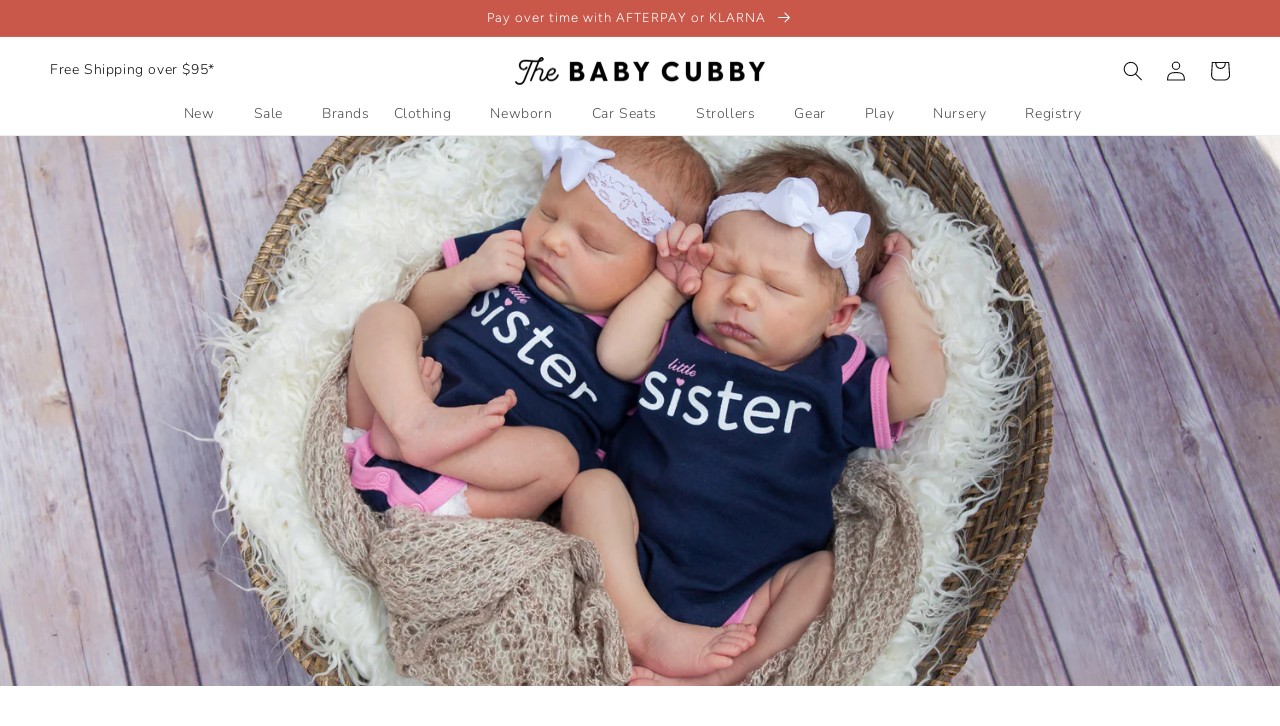

--- FILE ---
content_type: application/javascript; charset=utf-8
request_url: https://searchanise-ef84.kxcdn.com/preload_data.1P9h6y1D1Q.js
body_size: 11270
content:
window.Searchanise.preloadedSuggestions=['jelly cat','rylee and cru','quincy mae','uppa baby','lou lou and company','nuna pipa','car seat','nuna rava','uppa baby vista','mebie baby','double stroller','sleep sack','diaper bag','nuna stroller','blessing dress','doona stroller','jamie kay','taylor joelle','nora lee','high chair','copper pearl','kyte baby','nuna car seat','stuffed animal','rylee cru','uppababy vista','baby bracelet','angel dear','cuddle and kind','lou lou','saranoni blanket','swim suit','noralee dress','swaddle blanket','uppababy vista v2','blessing outfit','made by mary','quincy mae girl','vista v2','baby carrier','binky bro','nuna exec','nuna pipa lite rx','jellycat bunny','nuna trvl','cybex gazelle','maileg mouse','rumble seat','stuffed animals','tea collection','diaper bags','baby jogger','silver cross','christmas pajamas','nuna revv','nuna pipa rx','cybex gazelle s','quincy mae boy','nuna bassinet','gift card','high fives','booster seat','nuna mixx next','jelly cats','crib sheets','knotted gown','baby clothes','olli ella','freshly picked','nuna mixx','bibs pacifier','car seats','white dress','cybex gazelle s 2','magnetic me','little unicorn','bugaboo butterfly','tender leaf toys','maxi cosi car seat','doona accessories','nuna triv','4th of july','rotating car seat','sun hat','bugaboo donkey5','changing pad','stance socks','veer cruiser xl','uppababy minu','baby stroller','crib sheet','jellycat dragon','infant car seat','baby blanket','travel system','itzy ritzy','nuna aace','solly baby','kyte baby sleep bag','loved baby','baby boy clothes','nuna tavo','pack and play','rash guard','baby bracelets','snuggle me','convertible car seats','boon ties','travel strollers','air toobz','bubble romper','toddler tower','newborn girl clothes','quincy mae swim','baby swing','maxi cosi','baby swim','doona trike','baby socks','vista v3','pacifier clip','baby bassinet','nuna pipa urbn','baby shoes','blessing dresses','play mat','mary meyer','breast pump','slumber pod','burts bees','baby boy','kickee pants','city select','copper pearl swaddle blanket','stroller wagon','halloween dresses','quincy mar','noralee dresses','nuna base','newborn baby boy clothes','nuna triv next','nuna demi next','nuna carseat','snow suit','cybex car seat','mesa v2','baby blessing','blessing gown','dock a tot','uppababy rumbleseat','britax carseat','nuna pipa aire rx','rylee and cru swim','bartholomew bear','play yard','nuna adapter','bugaboo donkey','bow tie','changing table','nuna travel system','mesa max','baby hat','baby doll','chicco keyfit 35','valentines day','twin stroller and car seat','baby girl clothes','salt water sandal','travel stroller','sleep bag','maxi cosi stroller','nuna demi','jelly cat bunny','pipa rx','car seat cover','veer wagon','quill and goose','luna and luca','baby cribs','bashful bunny','rylee and cru dress','rocking chair','veer xl','baby bows','native shoes','boy swim','uppa baby vista v2','twin stroller','zipper footie','pierced co','uppababy mesa','nee doh','brixton phoenix','muslin swaddle','fawn design','gathre mat','wild bird','tubby todd','saranoni mini','demi grow','nursing cover','fat brain toys','hair bows','nuna tavo next','wagon stroller','sleep sacks','graco car seat','nuna travel','fin and vince','uppababy bassinet','maileg mice','baby toys','high chairs','burt’s bees','car seat adapter','dreamland baby','crewe recliner and swivel glider','rylee and','minu v2','bamboo pajamas','maxi cosi pria','nuna pipa lite','fat brain','baby monitor','the snoo','jellycat bear','car seat and stroller','solly wrap','jellycat dog','travel crib','fjallraven kanken','baby walker','happy baby','cruz v2','baby bouncer','burp cloths','baby girl','hair bow','back pack','baby dress','frida baby','britax poplar','nuna travel bag','minu v3','silver cross wave','big sister','glo pals','mini crib','veer cruiser','baby wrap','nuna booster','christmas clothes','baby blankets','nuna demi grow','baby girl dresses','halloween boy','demi next','baby beanie','nuna pipa base','big brother','bath toys','bugaboo fox 5','rylee and cru womens','uppababy cruz','nuna aire','solly baby wrap','rylee and cru pajamas','nuna trvl lx','baby headbands','ryan and rose','jellycat amuseable','ear muffs','glider recliner','nuna pipa aire','cybex cot','toddler bed','rumble seat v2','doona base','baby cubby','travel bag','baby romper','bedside bassinet','cybex stroller','modern piggy','gift cards','nuna demi grow double','4moms bassinet','toddler bracelet','sound machine','chicco stroller','stroller accessories','uppababy vista v3','binky bro hats','bugaboo dragonfly','baby book','teddy bear','4moms mamaroo 5 multi-motion baby swing','colored organics','nuna rava car seat','convertible car seat','sippy cup','white bow','baby jewelry','vintage floral','city mouse','peg perego','pipa aire','nuna urbn','oat and co','uppababy aria','baby blessing dresses','salt water','hunter boots','knit sweater','uppababy mesa max','baby pajamas','changing mat','nuna infant car seat','toniebox starter','doll house','crib mattress','lou lou and co','tonie box','chicco car seat','newborn hat','nuna double stroller','newborn clothing','girl shoes','and cru','jogging stroller','jelly cat dragon','bob stroller','cup holder','play pen','preemie clothes','relx base','convertible carseat','snuggle me organic','baby jogger car seat adapters','sleep swaddle','uppa baby adapter','kiwi glider','nuna accessories','cuddle kind','christmas decor','quinn st','quincy mae dress','burts bees pajamas','boys tie','pipa urbn','nuna swiv','binky clip','plush toy','uppa baby vista nuna adapter','nuna triv next stroller','hair accessories','copper pearl bib','bath tub','jellycat little','holiday pajamas','newborn girl','dress up','creative co-op','nuna cup holder','pack n play','baby bonnet','lou lou swaddle','minu duo','baby bottles','strollers double','jellycat penguin','uppababy piggyback','maileg bunny','newborn boy','burp cloth','love to dream','beverly hills teddy bear company','baby jogger city select 2','halloween baby girl','silver cross reef','promptly journal','uppababy travel bag','girl dress','nuna tavo next stroller','bugaboo fox','noralee accessories','one piece','peanut jellycat','crib bedding','christmas stocking','uppa baby aria','organic cotton','tent sale','salt water sandals','mico luxe','liki trike','girls bracelets','head band','e gift card','baby bow','double strollers','bassinet stand','cybex cloud g lux','wink well','emory farmhouse','kiwico inc','uppababy adapter','luca pant','fawn diaper bag','quincy mae romper','noralee romper','copper pearl swaddle','veer switch&roll stroller','muslin blankets','doona liki','long sleeve tee','dusty blue','gathre padded mat','gazelle s 2','mushie baby','baby car seat','baby carriers','bucket hat','swim trunks','wrapping paper','brick gingham','uppababy vista v2 rumbleseat v2','nuna leaf','am salt','nuna lumn','nuna cudl','abigail 3-in-1 convertible crib','short set','maxi cosi tayla','silver cross dune','david and young','newborn knotted gown','trvl lx','baby booties','uppa baby stroller','baby ark','bamboo zip','fin vince','frida mom','sun bum','mama roo','booster car seat','pipa lite','preemie girl clothes','quincy mae set','bag charm','baby boy swim','maxi cosi infant car seat','uppababy car seat','uppababy accessories','babyletto crib','baby blessing outfits','diono radian','quincy mae bamboo','bumbleride indie','veer switchback','best chairs','ski the alps','haba usa','easter basket','graco stroller','nuna trvl stroller','rylee & cru','maternity clothes','clek liing','hayes jumpsuit','como tomo','bunny jellycat','chicco corso','jellycat smudge','uppababy stroller','bugaboo donkey 5','my minds eye','marlowe & co','drawstring pant','maxi cosi zelia','boon tie','christmas jelly cat','uppababy bassinet stand','nuna pipa lite lx','easter dress','new born clothes','uppababy minu v2','girl dresses','pipa aire rx','city turn','under the nile','triple stroller','girl pajamas','doona bag','boy tie','changing tray','uppababy upper adapter','bugaboo twin stroller','clementine kids','city select 2','mixx next','plan toys','uppababy cruz v2','land of dough','snow puffer suit','girl swim','nuna rx','snack tray','rain cover','rifle paper co','gathre trampoline','happiest baby','cybex bassinet','baby sunglasses','button down','boy blessing outfit','swim floaties','nuna double','toddler seat','uppababy ridge','child earrings','uppa baby mesa','rylee and cru socks','knot gown','ring sling','changing pad cover','swim diaper','stroller and carseat','burt\'s bees','joie car seat','rylee and cru romper','quincy mae swaddle','quincy mae tights','baby toy','cybex gazelle s cot','newborn headbands','nuna strollers','stroller organizer','nuna leaf grow','princess dress','baby jogger city turn','britax grow with you','uppa baby carseat','saranoni bamboni','christmas sale','balance bike','timmy turtle','jellycat peanut','ergo baby','jelly cat bear','clek foonf','rotating carseat','zion shirt','top knot hat','frigg pacifier','baby hats','dadada crib','halloween pajamas','triv next','t shirt','4th of july collection','white outfit','onesie girl','swim suits','nuna rev','rumble seat adapter','nuna pipa relx base','babyletto kiwi recliner glider','bugaboo giraffe','waffle set','nuna trvl double','summer sale','french garden','doona gold','upper adapters','creative co op','teething toys','skip hop','body suit','baby swaddles','nuna sena','top and bottom','uppa baby car seat','christmas tree','bumble ride','nuna car seats','hooded towel','jellycat elephant','jellycat bag charm','sebastian pant','newborn clothes','bamboo zipper','noralee shirt','quincy mae blanket','quincy mae socks','bamboo zip footie','uppababy cozyganoosh','wrap top','nuna demi grow bassinet','baby jumpsuit','knee high socks','chicco adapters','play tent','baby jogger city select','baby bouncers','britax one4life','lou lou top and bottom','uppababy cup holder','tender leaf','baby dresses','nora lee dress','quincy mae sweater','jellycat bag','romer juni','knit bloomer','white dresses','anna bouche','noralee bow tie','namesake liberty','big sis','sale girl','car seat base','white dress blessing','quincy mae bow','quincy mae hat','nuna sena aire','uppa vista','britax adapter','nuna stroller accessories','veer canopy','rylee and cru sale','boy blessing','nuna infant','hair clips','dadada tower','gazelle s','uppa baby cruz','mon ami','cybex eezy s twist 2','baby girl swim','made by mary necklace','britax stroller','rylee and cru set','stroller car seat','lytl bassinet','nuna mixx bassinet','bonsie skin to skin','uppa baby rumble seat','boy clothes','nuna insert','single to double stroller','vista stroller','baby coat','sippy cups','happy baby carrier','boys ties','christmas book','baby chair','angel dear pajamas','the baby cubby','uppababy knox','loulou lollipop','wooden toy','wrap top footed pant','knotted gowns','kersey recliner','sleep sac','bouncers and swings','pacifier holder','stroller bag','noralee tie','long sleeve','uppababy adapters','crazy aaron\'s','mommy and me','rumbleseat v2','jelly cat stuffed animals','baby boy shoes','baby girl romper','nuna winter','red bow','rylee and cru jumpsuit','lou lou bow','minikane doll clothing','viverano organics','adult stance','britax boulevard clicktight','dark floral','summer clothes','taylor joelle dress','stroller wagons','uppababy rumble seat','nuna paal','zipper pajamas','blessing outfits','uppababy vista v2 stroller','hair bands','halloween collection','baby swimwear','baby girl swimsuit','daisy fields','butterfly blanket','car seat travel bag','jellycat pig','strawberry clothes','collared shirt','boy rashguard','baby mittens','newborn beanie','jellycat valentines','knit romper','maxi cosi high chair','rylee and crew','twin strollers','new born','tea collection swim','girl sets','halloween girl','zippered footie','nuna infant insert','dadada soho crib','maxi cosi mico luxe','play kitchen','nuna ace','lightweight stroller','bow headband','ergo baby embrace','nuna pipa adapter','fin & vince','receiving blanket','cybex balios s','diono 3rxt','sofia dress','jewelry box','fourth of july','simply peri','snoo bassinets','dozy dinkum','noralee bow','baby swings','archie shirt','newborn baby clothes','remi playard','vista rumble seat','chunky knit sweater','christening dresses','amber necklace','silver cross jet','black dress','chronicle books','toddler boy','boxy tee','candy cane','jelly at','sky floral','little unicorn swaddle','poplar s','slumber kins','up seat','relaxed sweatshirt','boy hats','weighted sleep sack','uppababy vista 2','baby jogger city mini gt2','jellycat plush','imani and kids','aria v2','cedar check','davinci charlie','jellycat cat','angel dear swaddle','amber teething','cybex cloud t','nuna footmuff','rylee and cru skirt','kyte baby zippered','christmas jellycat','fair isle','blue floral','minikane doll','the vista','willow s','jellycat duck','bassinet stroller','britax booster','swivel glider','canyon leaf','uppa baby rumble','pipa lite rx','mebie baby swaddle','cloud g','cradle cap','jellycat book','hobo bags','white baby dress','city mini gt2','booster seats','easter clothes','uppababy remi','uppa baby bassinet stand','baby monitors','jili bottle','cybex callisto','cruz v3','cool bebes','quincy mae jacket','blue dress','mini backpack','aire rx','ergobaby omni 360','lower adapter','national parks','fat brain air toobz','bamboo blanket','lemon daisies','car toys','burts bees christmas','nuna travel stroller','infant car seats','knit set','quincy mae sleep bag','nuna pipa rx base','piggy back','uppababy car seat adapter','cat stuffed animal','noralee suit','boy swimsuit','multi use cover','maxi cosi swing','conversion kit','pink dress','ryle and cru','dinosaur plush','uppababy g luxe','nuna car seat base','ryder pant','jellycat fox','boon nursh','kid wild','pajama set','baby crib','dinkum doll','nuna pipa car seat','uppababy lower adapter','stroller toy','uppababy minu v3','little lunds','romer veni','re play','doona carseat','sleeping bag','jellycat bashful','footie pajamas','magnetic footie','rylee and cru bow','jellycat frog','stuffed bunny','head wrap','alta booster','doll clothing','advent calendar','noralee headband','chunky knit','city select lux','herschel backpack','plum fleur','bumbleride era','stretch swaddle','tavo next','freshly picked shoes','nuna lytl bassinet','car seat bag','baby bath tub','manhattan toy','britax willow s','nuna carseat adapter','rylee and cru shirt','doona car seat stroller','wooden toys','mamaroo swings','button up shirt','skate of mind','cloud g lux','felt mouse','cozy ganoosh','wagon strollers','dahlia dress','harvest floral','bamboo crib sheet','boy shorts','sale cribs','nuna adapters','nuna mixx accessories','angel dear romper','2 way zipper','baby books','zipper pajama','jellycat soother','find it games','vintage bloom','winter clothes','minu adapter','compact stroller','quincy mae pajamas','cybex cloud g','all in one car seat','muslin quilt','g luxe','jenny lind','babyletto kiwi','burt’s bees pajamas','nuna booster seat','vista adapter','baby stella','bow clip','toddler dress','nuna pipa urban','fjall raven','salt w','kyte sleep','suspender short','uppababy v2','raw edge','rylee swim','brea dress','doona car seat base','silver gingham','chicco keyfit 30','baby onesie','jellycat ornament','newborn set','minikane usa','umbrella stroller','plush toys','veer travel bag','uppababy travel','mama necklace','quincy mae footie','grow with you','nuna stroller adapter','dreamland sleep sack','city mini','play gym','nuna biscotti','baby letto','owlet sock','arts and crafts','freshly picked backpack','clek oobr','maxi cosi travel system','stance baby','hot cocoa','nuna swiv stroller','quincy mae sale','mesa v3','quincy ma','pink gardenia','jelly cat cat','boy romper','amber teething necklace','nuna carrier','dockatot grand','vista rumbleseat','baby dolls','retro floral','newborn hats','baby jogger city tour','bunny blanket','copper pearl blanket','boys swim','jellycat charm','penny recliner','newborn pajamas','veer city','teething necklace','terry cloth','quincy mae headband','azaria la mere','book shelf','nuna lite rx','nuna pipa infant car seat','take home set','baby boy pajamas','mebie baby swim','toy car','nuna ring adapter','lovey plush','even flo','zip footie 3-6m','uppababy vista travel bag','silver cross slumber','rifle paper','maxi cosi mico','quincy mae jumpsuit','pram stroller','abigail crib','infant carseat','uppababy vista accessories','little knot headband','fleece jumpsuit','christmas dress','nuna exec convertible','rylee and cru hat','st patrick’s day','6-12 month clothes','big bro','nuna convertible car seat','atlas shirt','spin again','straw hat','gathre micro','stacking cups','rider board','nuna bag','binky babe','bibs colour 2-pack pacifier set','ear protection','nuna revv rotating convertible car seat','rylee and cru jacket','bathing suit','finger puppet','rylee and cru sweatshirt','mom cozy','kyte sleep sack','rylee dress','scottie dog','puffer jacket','doona liki trike','doona travel bag','cybex gazelle s2','sea green','ribbed legging','woven pant','britax poplar s','quincy mae sleeper','knotted baby hat','crib set','belly band','cybex gazelle seat','rylee &cru','bilana swivel','maxi cosi bassinet','skinny tie','nuna pipa urbn car seat','mebie baby romper','carseat cover','maileg ballerina','head bands','clearance clothing','baby girl dress','belly bandit','quincy mae crib sheet','jellycat monkey','bugaboo stardust','baby jogger adapter','dallas dress','baby jogger city','snug seat','highland cow','quincy mae shorts','men’s tie','baby clothing','blue check','smudge rabbit','uppababy alta','take me home set','combination car seat','quincy mae bodysuit','maxi cosi pria all in one','nuna acce','britax willow brook s travel system','nuna aire rx','pixie bonnet','wildbird carrier','nuna lite','gingerbread house','baby bib','pipa base','bow ties','jellycat puppy','car seat stroller','uppababy snack tray','bugaboo accessories','victoria lane','portable crib','outdoor blanket','board books','woolino sleep bag','velour baby','little stocking co','doona car seat','nursery chair','sebastian blazer','rylee cru quincy mae noralee sale','luli bebe','steel blue','winnie the pooh','star wars','sun hats','kiwi babyletto','nesting olive','jellycat christmas','jellycat cake','micro mini scooter','chicco adapter','maternity dress','quincy mae cars','hudson crib','cloth diaper','peach baby girl','bandana bib','uppa baby accessories','jelly cat dog','white shirt','noralee linen','quincy mae cardigan','car seat 360','uppababy carseat','dockatot cover','quincy mae strawberries','current tyed','jellycat egg','baby rocker','doona infant car seat and stroller','uppababy mesa v2','pipa rx pipa relx base','baby bags','rylee cru romper','namesake eloise','lagoon micro stripe','national park','smudge elephant','nuna pipa insert','infant insert','uppa baby vista v3','sand stripe','preemie boy clothes','flower field','uppa baby minu','rylee and cr','rylee and cru shorts','cybex sirona s','nuna snack tray','babyletto dresser','baby swaddle','uppa baby cup holder','rylee cru swim','hair clip','maileg castle','car seat insert','breastfeeding cover','pj set','quincy mae pants','dress ups','tonie set','overalls boy','meri meri','amuseable peanut','nuna demi next stroller','announcement sign','swim trunk','plan toy','noralee suspender','travel carseat','upper adapter','bilana glider','boy shoes','organic blanket','ups baby','baby stance','yea collection','baby bath','uppa baby stroller and car seat','little brother','jelly c','quincy mae velour','jack and winn','rylee and cru sweater','bike seat','navy ditsy','baby boy romper','4 of july','peanut penguin','bamboni blanket','blanket cotton','nanit camera','letters to santa','holiday flannel','booster car','rilfe paper co','cybex gazelle cot','uppababy rove','newborn swimwear','nuna t','pria max','nuna urbn car seat','bow ties boys','rylee and cru garden','jellycat keychain','quincy mae knit','suspender pant','seasonal knit','baby bonnets','baby blessing gown','green garden','bunny bonnet','newborn outfit','baby suit','red white and blue','the nuna revv','doll stroller','ringer tee','jelly cat soother','harrison button down','transport bag','baby seat','white blanket','swaddle up','maxi cosi adapters','gold gardens','promptly journals','uppababy rumble','baby bag','itzy ritzy pacifiers','candylab toys','dove check','nuna mixx next stroller and pipa urbn car seat travel system','noralee tutu','no scratch mittens','bear jellycat','vista adapters','noralee boy','polar bear','dune stroller','little lunds co','bath toy','jujube backpack','city tour','fanny pack','baby jogger double','holiday plaid','copper pearl burp cloth','sun glasses','g link','nuna carseat travel','nuna demi grow stroller','replay cups','copper pearl hat','jelly cat lamb','kickee underwear','britax boulevard','veer cruiser city','fawn design diaper bag','swaddle blankets','honeycomb stripe','white boy','nuna trvl lx stroller','organic zipper footie','heart bracelet','piggyback vista','rylee and cru headband','basil stripe','monogram by namesake','18 month boy','nuna tr','uppababy g link','nuna rotating','micro kickboard','tank set','city sights','swim short','cybex cloud','baby shoe','veer xl accessories','quincy mae bonnet','zelia2 luxe','bassinet sheet','indestructibles book','dinky dinkums','maxi cosi luxe','rylee and cru gingham','button up','board book','bear suit','pacifier clips','toddler blanket','cybex e-gazelle','dr brown','nuna next','baby b','girl clothes','activity gym','jellycat amuseables','jellycat turtle','jellycat stuffed animals','christmas jellycats','candy cane stripe','peppermint mocha','bumbleride strollers','lou lo','maxi co','quincy mae baby pant','dotted jacquard jumpsuit','dragon jellycat','dream blanket','snow puffer','pipa urban car seat','boy swim suit','chloe dress','ruffle socks','nuna travel lx','bugaboo turtle','rylee and cru cardigan','boy hat','nuna mix','jelly cat duck','convertible cribs','summer dress','uppababy v3','mosie set','sleep bag walker','jellycat cow','kyte sleep bag','stroller system','felt christmas ornaments','checker set','newborn socks','spongey knit','baby gown','cybex sirona','retrospec cub 2 kids balance bike eggshell','chicco keyfit','rylee and cru bloomers','baby car','uppababy rain','bottle brush','baby girl shoes','ordinary people change the world book final sale','quincy mae beanie','rylee cru dress','bob jogging stroller','tank top','boys suit','baby jogger city mini','rylee cru tee','noralee shoes','strollers with carseat','lucy darling','charcoal check','schylling needoh','quincy mae booties','bamboo romper','vista v3 stroller','wash cloth','autumn plaid','rylee and cru stocking','swim hat','big brother tee','nuna rava convertible','uppa baby snack tray','even flow','angel dear bamboo bodysuit','lite rx','veer stroller','maileg mouse plush toy','essentials newborn','tooth tin','silver cross jet 3','french blue','baby bling','cybex adapters','nuna exec convertible car seat','quincy mae bows','jellycat heart','wubbanub pacifier','diaper cream','girl zipper footie','stroller cup holder','rylee tee','bamboo swaddle','floral romper','mom and me','quilted jacket','jelly car','boys shoes','nuna tavo travel system','burts bee','clek fllo','mini blanket','nuna r','pink car seat','sage gingham','rotating convertible car seats','cybex seat','maxi cos','uppa baby v3','vista seat','rylee and cru dresses','nuna grow','aria base','doc a tot','bamboo pajama','baby leggings','micro mat','lovey blanket','gift set','nuna riveted','mini jewelry','jogger stroller','girl dad','cubby consult','lou lou knotted gown','sky dragon','cybex gazelle bassinet','cloud q','baby jogger adapters','sweater boy','maxi cosí base','quincy mae rashguard','chicco travel system','bow clothes','princess dresses','baby bloomers','mason shirt','tea set','rylee cru women','veer basket','binky bro hat','nuna travel systems','valentines jellycat','marshmallow jellycat','monkey jellycat','navy check','nuna cedar','whale shark','lou l','jelly ca','e gazelle','pink blossom','kori 2-in-1','noa vista','baby blessing dress','maxi cosi peri','silver cross wave tandem','freshly picked mini','maxi cosi booster','upper baby vista','hatch go','uppababy stroller bag','gift wrap','boys socks','fleece sweatshirt','pipa lx','nuna diaper bag','baby tie','maxi cosi emme','minu v2 adapter','crochet romper','jellycat basketball','baby sun hat','babyletto hudson','vista bassinet','diono booster','jelly cat elephant','sleep mask','bow clips','nuna mixx stroller','bassinet v3','quincy mae relaxed bubble romper','snapback hat','plum stripe','uppababy booster','car seat covers','nice cube','baby earmuffs','muslin crib sheet','fathers day','boys swimwear','dadada austin','nuna stroller and carseat','copper pearl sleep bag','toddler shoes','loved baby footie','cradle cap brush','diaper cover','womens socks','carseat covers','chloe and boone','snack cup','stroller adapter','twin bassinet','womens dress','shortie set','boys clothes','newborn baby girl','furniture sale','maxi cosi adapter','nuna pipa adapters','rain boot','baby carseat','black friday','mini bracelet','nuna car seat bag','sensory toy','bob double','ocean stripe','copper pearl bibs','plum top','baby girl white dress','car quincy mar','rylee and cru women','winston 4-in-1','swim wear','lolly dresser','boon bottles','uppababy vista v3 stroller','activity walker','maxi cosí romi','swim shorts','quincy mae waffle set','nuna pipa carseat','toddler socks','stroller and car seat','bibs binky','family pajamas','nuna trvl bag','rattle toy','nuna urban','sena aire','twins pram','ergobaby omni','mico max','quincy mae bear','silver cross jet double','retro stripe','zip footie','rylee and cru snowman','lou lou romper','diono radian 3rxt','ruby plaid','baby rash guard','maxi cosi iora','butterfly collector','pria all in one','nuna relx base','rylee women','trvl dubl','nuna lytl','blossom bunny','apricot floral','gathre tent','jellycat yummy','cybex gazelle s stroller','baby shower','copper pea','bunny jelly cat','lavender bloom','quincy mae pant','baby swimsuit','play set','ivory dress','feeding baby','toddler dresses','petunia pickle bottom','newborn gown','mushie bib','namesake crib','quincy mae garden','quincy mae waffle','putty bear','heart dress','maxi taxi','2-4 years girl','jellycat heart dragon','heart jellycat','katie waltman jewelry','nuna flex','reindeer pancakes','ruby fleur','eden romper','e gazelle car seat','dinosaur jellycat','cooper pearl','chicco fit360','jellycat blanket','girls clothing','nuna l','maxi c','blue garden','jell cat','0-3m baby boy clothes','toddler girl','poppy stripe','poppy gingham','luna and','valentine jellycat','mon amour','baby wagon','alta v2','nuna pipa car seat base','women rylee and cru','uppababy snug seat','portable bassinet','nursing covers','baby bed','muslin blanket','willow brook s','uppababy rumbleseat v2','cooler bag','vintage stripe','bob carseat adapter','baby gate','brielle dress','navy dot','ski jacket','baby jogger car seat adapter','nuna pipa infant insert','jogging strollers','tonies starter','silver cross wave stroller','quincy mae plum','ribbed bodysuit','teething gel','sam short','baby clothes girl\'s','quincy mae dusty blue','leaf grow','cybex adapter','cybex strollers','rylee and cru legging','cocoa gingham','air toobz extension','binky clips','uppababy minu adapter','full snap footie','organic baby blanket','maxi cosi minla','ruffle collar','folding crib','veer adapter','rylee dark floral','plush bunny','portable travel crib','vista rumble','azaria diaper bag','brown bear','smiley face','quincy mae wrap','tee and short','bugaboo adapter','veer xl adapter','girl rylee and cru','gathre play','uppababy vista v2 stroller and rumbleseat bundle','maxi cosi carseat','city select seat','blue gingham','belt bag','rylee cr','uppa baby mesa max','jellycat unicorn','baby wipes','cream dress','uppababy tray','stroller fan','scallop tee','knit overall','ethan trouser','corduroy jogger','4moms swing','jelly cat books','ribbed bamboo zipper pajama','wrap carrier','play x play','city select car seat adapter','uppa baby bassinet','girls shoes','puffer suit','piggyback cruz v2','terry set','quincy and mae','pewter plaid','blue bow','candy lab','jellycat books','high back boosters','toddler hat','luxe bunny','woven jumpsuit','nuna riva','tavo pet','changing pad covers','velvet bow','doona canopy','baby jogger city tour 2','the vista v2','baby bibs','phoebe dress','slumberkins book','baby set','women’s dress','powder blue','rylee and cru boy','soho crib','bottle cleaner','autumn garden','seafoam check','gb stroller','side snap','quincy mae headbands','saranoni dream','360 rotating car seat all in one','holiday dress','diaper ba','khaki magnolia','parent console','rylee and cru coat','zelia luxe','copper and pearl','corduroy baby overalls','sea green gingham','quincy mae stripe','newborn dress','nuna car seat adapter','nuna pip','floral tie','printed tee','kindred collection','babyletto glider','baby bum','two piece','bt c5000','6 month boy clothes','snoo sheet','travel car seat','nuna wind','nuna mixx next stroller','uppa baby ridge','nuna cup','quincy mae space','cooler totes','stroller board','pink bunny','baby jogger strollers','stance toddler','sage stripe','mens tie','azaria grand','nuna demi next bassinet','gina b designs','forest check','black gingham','ball pit','ruffle pajamas','stocking stuffers','brown clothing','swim shirt','quincy m','nuna pipa rx infant car seat with relx base cedar','copper pear','copper pe','baby c','jellycat sun','otter jellycat','rumble seat v3','nuna lu','moon jellycat','nuna p','nuna pipa aire rx infant car seat with relx base','one year old','kyte baby swaddler','penguin stuffed animal','satin bow','turtle jellycat','heart knit','veer net','lucy vista v2 stroller','shearling baby coat','magnetic play','britax advocate','sibling seat','umbrella strollers','soho 5-drawer dresser','manhattan toy company','newborn christmas pajama','rylee and cru lemon','bear bonnet','bassinet mattress','linen bow','bracelet baby','boy jacket','chicco onefit','overall rylee','aspen sweater','tea baby','slate check','black friday uppababy','car seat adapter maxi-cosi','ribbed henley romper','green dress','doona midnight','jellycat crab','activity toy','love to dream swaddle','luna dress','christmas books','stretchy swaddle','bugaboo dragonfly stroller','rylee cru gingham','festive folly','cherry jellycat','quincy mae rose','one-piece swimsuit','boy ties','black bow','golden vines','nuna pipa aire infant','noralee fog','cybex carseat','easter girls','maileg deer','baby headband','bugaboo ant','soho 3-in-1 convertible crib dada','cybex balios','uppababy nuna','peter pan','puffer onepiece','knit jumpsuit','girl pajama','graco adapters','mae so','camel gingham','berry garden','rodisport booster','puff dress','boon ties men\'s tie bloom','maileg baby','noralee pant','aqua stripe','my first','crib furniture','play dough','national parks quilt','quincy mae blankets','quincy mae swimwear','alice and ames','vista v2 stroller','wool socks','monthly milestones','baby boy jogger','kyte baby blanket','micro stripe','nipple balm','britax willow','double jogging stroller','maxi cosi peri 180','rags rompers','liberty dresser','noralee women','beanie baby','gold ring','adult crew socks','pink gingham','quincy mae car','silicone pacifier clip','city jogger','crib tent','rotating car seats','headband bow','henley bubble','chocolate floral','side rail','lace bow','chunky knit jumpsuit','baby boy blessing','uppababy strollers','jelly cat puppy','rylee and cru pant','veer nuna','cool cat','nuna stroller travel bag','cutie pat','uppa baby seat','white romper','adapter maxi cosi','britax highpoint','nuna infant seat','unicorn jellycat','glow in the dark','mama sticker','nuna tavo next stroller and pipa rx travel system','kyte baby zippered footie','bunny toy','knotted hat','ruffle zipper footie','rylee cru sweatshirt','nursing tee','floppy hat','boys hat','pipa urbn car seat','emi lei','hunter boot','ring adapter','happy camper','convertible stroller','nuna pipa air','knit booties','needoh gumdrop','rhett jumpsuit','rustic plaid','clay stripe','nuna bryn','stroller travel bag','mebie baby bamboo zipper pajama','boy sweater','vista v2 adapters','art print','maxi cosi strollers','jellycat rattle','city select 2 accessories','spring clothes','copper pearl gown','travel bassinet','girls swimwear','eloise 4-in-1','harness booster','clay ditsy','jellycat football','franklin and ben','little reindeer','gold doona','cybex infant car seat','brick gingham pajamas','strollers and car seats','parent tray','quincy mae ribbed legging','demi next stroller','jelly cat bag','nuna uppababy adapter','mesa max base','nose frida','toddler saranoni','jellycat giraffe','nursery crib set','veer city cruiser','thinking putty','navy blue','baby girl hat','posy shell','nuna convertible','summer knit set','rylee and girl','blessing clothes','wrap top footed pant set','quincy mae drawstring pant','long sleeve top','baby sleeper','car seat adapters','bermuda short','angel dear 2 way zipper footie','brass pinstripe','silver cross accessories','stuffed puppy','stroller with car seat','camel check','baby lounger','fleece sweatpant','ribbed long sleeve','mory june','donkey accessories','red stripe','vista piggyback','munro scottie dog','coloring book','adapter for uppababy','petal lane','maxi cosi stroller adapter','britax boulevard clicktight car seat','dinkum dolls','maxi cosi cassia swing','green gingham','doona pink','saranoni swaddle','soft book','high socks','blue ditsy','nuna pipa travel bag','nuna stand','ribbed tee and legging set','baby sock','maxi cosi rocker','quincy mae natural','car seat accessories','maternity belt','city select adapter','announcement onesie','newborn bow','car seat travel','play mats','flower girl dresses','all products','isla dress','ice cream','girl hat','white headband','baby blessing outfit','wearable blanket','bath towel','nuna rav','maxi cosi pria max','vista v2 rumble seat','baby girl socks','bamboo pajama set','golden houndstooth','bonnie romper','baby beds','rylee cru pajamas','infant stroller','light blue','harvest dress','noralee harrison','quincy mae dresses','v3 bassinet','baby changing','mirabelle dress','mattress cover','lilac fleur','mulberry quincy mae','jelly cat plush','jellycat timmy','stuffed toys','uppababy vista bassinet','natural confetti','leola bear','kyte preemie','nuna b','teether toy','silly baby','in caviar','panda jellycat','jellycat bee','saranoni receiving','jelly cat cake','nuna lum','baby ca','nuna tri','rylee and c','oat check','bathing suits','baby bo','pink toile','nuna pi','jellycat otter','jelly cat keychain','jelly cat heart','boys clothing','diono cambria 2xt booster car seat','uppa baby infant car seat','rylee and cru play','pine tree','nuna adapter uppababy','diaper cream applicator','maxi-cosi mico 30 infant car seat','jelly cat cow','preemie boy','travel case','chore coat','gazelle cot','rylee set','palm tree','cybex gazelle s 2 stroller','dadada dresser','stroller liner','little daisy','made by','sherpa baby','maxi cosi infant','bubble onesie','play may','toddler bed conversion kit','teething necklaces','quincy mae lilac','silicone bib','triv next pipa urbn travel system','maileg twins','revv nuna','rose dress','swimsuit girl','baby arc','shoulder tie','henry top','sand check','bibs glow','egg jellycat','pocket tee','boy suit','12 to 18 months','baby towel'];